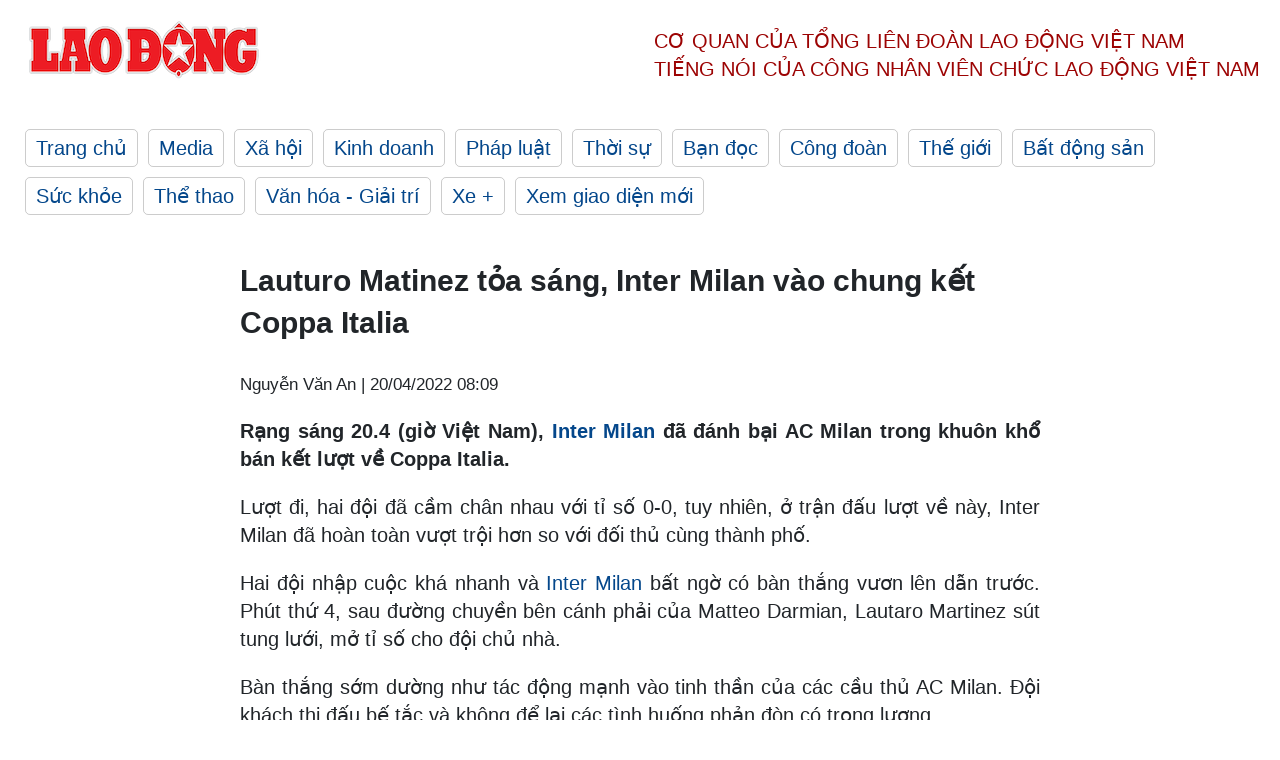

--- FILE ---
content_type: text/html; charset=utf-8
request_url: https://laodong.vn/bong-da-quoc-te/lauturo-matinez-toa-sang-inter-milan-vao-chung-ket-coppa-italia-1035914.ldo
body_size: 6380
content:
<!DOCTYPE html><html lang="vi"><head><meta charset="utf-8"><meta http-equiv="X-UA-Compatible" content="IE=edge"><meta charset="utf-8"><meta http-equiv="Cache-control" content="public"><title>Lauturo Matinez tỏa sáng, Inter Milan vào chung kết Coppa Italia</title><meta name="description" content=" Rạng sáng 20.4 (giờ Việt Nam),  Inter Milan  đã đánh bại AC Milan trong khuôn khổ bán kết lượt về Coppa Italia. "><meta name="keywords" content="Inter Milan,AC Milan,Copa Italia"><meta name="viewport" content="width=device-width, initial-scale=1.0"><meta name="robots" content="noarchive,noodp,index,follow"><meta name="googlebot" content="noarchive,index,follow"><meta property="fb:app_id" content="103473449992006"><meta property="fb:pages" content="152570468273884"><meta property="article:author" content="https://www.facebook.com/laodongonline"><meta property="article:publisher" content="https://www.facebook.com/laodongonline"><meta name="google-site-verification" content="ZR1lajGP1QKoTcMuDtZqa486Jl1XQa6s3QCPbNV4OT8"><link rel="dns-prefetch" href="//media.laodong.vn"><link rel="dns-prefetch" href="//media3.laodong.vn"><link rel="dns-prefetch" href="//media-cdn.laodong.vn"><link rel="dns-prefetch" href="https://media-cdn-v2.laodong.vn/laodong/2.0.0.29"><link rel="apple-touch-icon" sizes="57x57" href="https://media-cdn-v2.laodong.vn/laodong/2.0.0.29/icons/apple-icon-57x57.png"><link rel="apple-touch-icon" sizes="60x60" href="https://media-cdn-v2.laodong.vn/laodong/2.0.0.29/icons/apple-icon-60x60.png"><link rel="apple-touch-icon" sizes="72x72" href="https://media-cdn-v2.laodong.vn/laodong/2.0.0.29/icons/apple-icon-72x72.png"><link rel="apple-touch-icon" sizes="76x76" href="https://media-cdn-v2.laodong.vn/laodong/2.0.0.29/icons/apple-icon-76x76.png"><link rel="apple-touch-icon" sizes="114x114" href="https://media-cdn-v2.laodong.vn/laodong/2.0.0.29/icons/apple-icon-114x114.png"><link rel="apple-touch-icon" sizes="120x120" href="https://media-cdn-v2.laodong.vn/laodong/2.0.0.29/icons/apple-icon-120x120.png"><link rel="apple-touch-icon" sizes="144x144" href="https://media-cdn-v2.laodong.vn/laodong/2.0.0.29/icons/apple-icon-144x144.png"><link rel="apple-touch-icon" sizes="152x152" href="https://media-cdn-v2.laodong.vn/laodong/2.0.0.29/icons/apple-icon-152x152.png"><link rel="apple-touch-icon" sizes="180x180" href="https://media-cdn-v2.laodong.vn/laodong/2.0.0.29/icons/apple-icon-180x180.png"><link rel="icon" type="image/png" sizes="192x192" href="https://media-cdn-v2.laodong.vn/laodong/2.0.0.29/icons/android-icon-192x192.png"><link rel="icon" type="image/png" sizes="32x32" href="https://media-cdn-v2.laodong.vn/laodong/2.0.0.29/icons/favicon-32x32.png"><link rel="icon" type="image/png" sizes="96x96" href="https://media-cdn-v2.laodong.vn/laodong/2.0.0.29/icons/favicon-96x96.png"><link rel="icon" type="image/png" sizes="16x16" href="https://media-cdn-v2.laodong.vn/laodong/2.0.0.29/icons/favicon-16x16.png"><link rel="shortcut icon" href="/favicon.ico" type="image/x-icon"><meta name="msapplication-TileColor" content="#ffffff"><meta name="msapplication-TileImage" content="/ms-icon-144x144.png"><meta name="theme-color" content="#ffffff"><meta property="og:url" content="https://laodong.vn/bong-da-quoc-te/lauturo-matinez-toa-sang-inter-milan-vao-chung-ket-coppa-italia-1035914.ldo"><meta property="og:type" content="article"><meta property="og:title" content="Lauturo Matinez tỏa sáng, Inter Milan vào chung kết Coppa Italia"><meta property="og:description" content=" Rạng sáng 20.4 (giờ Việt Nam), Inter Milan đã đánh bại AC Milan trong khuôn khổ bán kết lượt về Coppa Italia. "><meta property="og:image" content="https://media-cdn-v2.laodong.vn/storage/newsportal/2022/4/19/1035914/Ld.jpg?w=800&amp;h=420&amp;crop=auto&amp;scale=both"><meta property="og:image:width" content="800"><meta property="og:image:height" content="433"><link rel="canonical" href="https://laodong.vn/bong-da-quoc-te/lauturo-matinez-toa-sang-inter-milan-vao-chung-ket-coppa-italia-1035914.ldo"><link rel="amphtml" href="https://amp.laodong.vn/bong-da-quoc-te/lauturo-matinez-toa-sang-inter-milan-vao-chung-ket-coppa-italia-1035914.ldo"><script type="application/ld+json">[{"@context":"https://schema.org","@type":"BreadcrumbList","itemListElement":[{"@type":"ListItem","position":1,"item":{"@id":"https://laodong.vn/the-thao","name":"Thể thao"}},{"@type":"ListItem","position":2,"item":{"@id":"https://laodong.vn/bong-da-quoc-te","name":"Bóng đá quốc tế"}},{"@type":"ListItem","position":3,"item":{"@id":"https://laodong.vn/bong-da-quoc-te/lauturo-matinez-toa-sang-inter-milan-vao-chung-ket-coppa-italia-1035914.ldo","name":"Lauturo Matinez tỏa sáng, Inter Milan vào chung kết Coppa Italia"}}]},{"@context":"https://schema.org","@type":"NewsArticle","headline":"Lauturo Matinez tỏa sáng, Inter Milan vào chung kết Coppa Italia","description":" Rạng sáng 20.4 (giờ Việt Nam),  Inter Milan  đã đánh bại AC Milan trong khuôn khổ bán kết lượt về Coppa Italia. ","mainEntityOfPage":{"@context":"https://schema.org","@type":"WebPage","@id":"https://laodong.vn/bong-da-quoc-te/lauturo-matinez-toa-sang-inter-milan-vao-chung-ket-coppa-italia-1035914.ldo"},"url":"https://laodong.vn/bong-da-quoc-te/lauturo-matinez-toa-sang-inter-milan-vao-chung-ket-coppa-italia-1035914.ldo","publisher":{"@type":"Organization","name":"Báo Lao Động","logo":{"@context":"https://schema.org","@type":"ImageObject","url":"https://laodong.vn/img/ldo_red.png"}},"image":[{"@context":"https://schema.org","@type":"ImageObject","caption":"Lauturo Matinez tỏa sáng, Inter Milan vào chung kết Coppa Italia","url":"https://media-cdn-v2.laodong.vn/storage/newsportal/2022/4/19/1035914/Ld.jpg"}],"datePublished":"2022-04-20T08:09:53+07:00","dateModified":"2022-04-20T08:09:53+07:00","author":[{"@type":"Person","name":"Nguyễn Văn An","url":"https://laodong.vn"}]},{"@context":"https://schema.org","@type":"Organization","name":"Báo Lao Động","url":"https://laodong.vn","logo":"https://media-cdn-v2.laodong.vn/laodong-logo.png"}]</script><meta property="article:published_time" content="2022-04-20T08:09:53+07:00"><meta property="article:section" content="Bóng đá quốc tế"><meta property="dable:item_id" content="1035914"><meta property="dable:title" content="Lauturo Matinez tỏa sáng, Inter Milan vào chung kết Coppa Italia"><meta property="dable:image" content="https://media-cdn-v2.laodong.vn/storage/newsportal/2022/4/19/1035914/Ld.jpg?w=800&amp;h=420&amp;crop=auto&amp;scale=both"><meta property="dable:author" content="Nguyễn Văn An"><link href="/themes/crawler/all.min.css?v=IPYWGvSgaxg0cbs4-1RKsTX-FuncZx8ElzzCmSadi8c" rel="stylesheet"><body><div class="header"><div class="wrapper"><div class="header-top clearfix"><a class="logo" href="/"> <img src="https://media-cdn-v2.laodong.vn/laodong/2.0.0.29/images/logo/ldo_red.png" alt="BÁO LAO ĐỘNG" class="main-logo" width="250" height="62"> </a><div class="header-content"><span>Cơ quan của Tổng Liên Đoàn</span> <span>Lao Động Việt Nam</span><br> <span>Tiếng nói của Công nhân</span> <span>Viên chức lao động</span> <span>Việt Nam</span></div></div><ul class="main-menu"><li class="item"><a href="/">Trang chủ</a><li class="item"><h3><a href="/media">Media</a></h3><li class="item"><h3><a href="/xa-hoi">Xã hội</a></h3><li class="item"><h3><a href="/kinh-doanh">Kinh doanh</a></h3><li class="item"><h3><a href="/phap-luat">Pháp luật</a></h3><li class="item"><h3><a href="/thoi-su">Thời sự</a></h3><li class="item"><h3><a href="/ban-doc">Bạn đọc</a></h3><li class="item"><h3><a href="/cong-doan">Công đoàn</a></h3><li class="item"><h3><a href="/the-gioi">Thế giới</a></h3><li class="item"><h3><a href="/bat-dong-san">Bất động sản</a></h3><li class="item"><h3><a href="/suc-khoe">Sức khỏe</a></h3><li class="item"><h3><a href="/the-thao">Thể thao</a></h3><li class="item"><h3><a href="/van-hoa-giai-tri">Văn hóa - Giải trí</a></h3><li class="item"><h3><a href="/xe">Xe &#x2B;</a></h3><li class="item"><h3><a href="https://beta.laodong.vn">Xem giao diện mới</a></h3></ul></div></div><div class="main-content"><div class="wrapper chi-tiet-tin"><div><ul class="breadcrumbs"></ul></div><article class="detail"><h1 class="title">Lauturo Matinez tỏa sáng, Inter Milan vào chung kết Coppa Italia</h1><p><small class="author"> <i class="fa fa-user-o" aria-hidden="true"></i> Nguyễn Văn An | <time datetime="4/20/2022 8:09:53 AM">20/04/2022 08:09</time> </small><div class="chapeau"><p style="text-align:justify">Rạng sáng 20.4 (giờ Việt Nam), <a href="https://laodong.vn/bong-da-quoc-te/alexis-bao-hai-inter-milan-khong-the-nguoc-dong-truoc-liverpool-1021583.ldo" title="Inter Milan" target="_blank">Inter Milan</a> đã đánh bại AC Milan trong khuôn khổ bán kết lượt về Coppa Italia.</div><div class="art-content"><p>Lượt đi, hai đội đã cầm chân nhau với tỉ số 0-0, tuy nhiên, ở trận đấu lượt về này, Inter Milan đã hoàn toàn vượt trội hơn so với đối thủ cùng thành phố.<p>Hai đội nhập cuộc khá nhanh và <a href="https://laodong.vn/bong-da-quoc-te/inter-milan-doat-sieu-cup-italia-day-kich-tinh-994378.ldo" title="Inter Milan" target="_blank">Inter Milan</a> bất ngờ có bàn thắng vươn lên dẫn trước. Phút thứ 4, sau đường chuyền bên cánh phải của Matteo Darmian, Lautaro Martinez sút tung lưới, mở tỉ số cho đội chủ nhà.<p>Bàn thắng sớm dường như tác động mạnh vào tinh thần của các cầu thủ AC Milan. Đội khách thi đấu bế tắc và không để lại các tình huống phản đòn có trọng lượng.<p>Phút 40, Martinez nhân đôi cách biệt cho Inter Milan. Từ đường chọc khe của Joaquin Correa, tiền đạo người Argentina băng xuống dứt điểm đánh bại thủ môn Mike Maignan.<p>Inter Milan chơi không quá vượt trội hơn so với đối thủ nhưng các tình huống tỏa sáng cá nhân giúp chủ nhà có lợi thế lớn sau hiệp 1.<p>Bước sang hiệp 2, AC Milan vẫn không có sự thay đổi nào trong lối chơi. Trong khi đó, Inter cũng chủ động chơi chậm lại. Bàn thắng của Marcelo Brozovic ở phút thứ 82 gần như là tình huống đáng chú ý nhất của hiệp đấu này. Người có công lớn nhất trong bàn thắng Robin Gosens với tình huống căng ngang chuẩn xác.<p>Tiếng còi kết thúc trận đấu vang lên, đội chủ nhà giành chiến thắng đậm đà 3-0 và đây cũng là kết quả chung cuộc. Đối thủ của Inter tại chung kết sẽ là đội thắng ở cặp đấu giữa Juventus và Fiorentina.</div><div class="art-authors">Nguyễn Văn An</div><div class="article-tags"><div class="lst-tags"><ul><li><a href="/tags/inter-milan-9082.ldo">#Inter Milan</a><li><a href="/tags/ac-milan-9083.ldo">#AC Milan</a><li><a href="/tags/copa-italia-70643.ldo">#Copa Italia</a></ul></div></div></article><div class="articles-relatived"><div class="vinhet">TIN LIÊN QUAN</div><div class="list-articles"><div class="article-item"><div class="p-left"><a class="link-blk" href="https://laodong.vn/bong-da-quoc-te/alexis-bao-hai-inter-milan-khong-the-nguoc-dong-truoc-liverpool-1021583.ldo" aria-label="LDO"> <img data-src="https://media-cdn-v2.laodong.vn/storage/newsportal/2022/3/9/1021583/AVATA-LAODONG.jpg?w=800&amp;h=496&amp;crop=auto&amp;scale=both" class="lazyload" alt="" width="800" height="496"> </a></div><div class="p-right"><a class="link-blk" href="https://laodong.vn/bong-da-quoc-te/alexis-bao-hai-inter-milan-khong-the-nguoc-dong-truoc-liverpool-1021583.ldo"><h2>Alexis báo hại, Inter Milan không thể ngược dòng trước Liverpool</h2></a><p><small class="author"> <i class="fa fa-user-o" aria-hidden="true"></i> TAM NGUYÊN | <time datetime="3/9/2022 7:36:21 AM">09/03/2022 - 07:36</time> </small><p><p><a href="https://laodong.vn/lich-thi-dau/ket-qua-lich-thi-dau-bong-da-83-nhiem-vu-kho-cua-inter-milan-1021277.ldo" title="Inter Milan" target="_blank">Inter Milan</a> thắng ở sân Anfield của Liverpool nhưng chỉ 1 bàn là chưa đủ...</div></div><div class="article-item"><div class="p-left"><a class="link-blk" href="https://laodong.vn/bong-da-quoc-te/inter-milan-doat-sieu-cup-italia-day-kich-tinh-994378.ldo" aria-label="LDO"> <img data-src="https://media-cdn-v2.laodong.vn/storage/newsportal/2022/1/13/994378/Vo-Dich.jpg?w=800&amp;h=496&amp;crop=auto&amp;scale=both" class="lazyload" alt="Inter Milan giành Siêu cúp Italia, sau khi đánh bại Juventus. Ảnh: AFP" width="800" height="496"> </a></div><div class="p-right"><a class="link-blk" href="https://laodong.vn/bong-da-quoc-te/inter-milan-doat-sieu-cup-italia-day-kich-tinh-994378.ldo"><h2>Inter Milan đoạt Siêu cúp Italia đầy kịch tính</h2></a><p><small class="author"> <i class="fa fa-user-o" aria-hidden="true"></i> ĐỨC MINH | <time datetime="1/13/2022 7:38:25 AM">13/01/2022 - 07:38</time> </small><p><a href="https://laodong.vn/bong-da-quoc-te/xem-truc-tiep-inter-milan-vs-juventus-o-sieu-cup-italia-tren-kenh-nao-994243.ldo" title="Inter Milan" target="_blank">Inter Milan</a> mất đến hơn 120 phút để ngược dòng thắng Juventus 2-1, giành Siêu cúp Italia lần đầu tiên sau 10 mùa giải.</div></div><div class="article-item"><div class="p-left"><a class="link-blk" href="https://laodong.vn/bong-da-quoc-te/ac-milan-chia-tay-champions-league-atletico-va-liverpool-di-tiep-982198.ldo" aria-label="LDO"> <img data-src="https://media-cdn-v2.laodong.vn/storage/newsportal/2021/12/7/982198/Ld.jpg?w=800&amp;h=496&amp;crop=auto&amp;scale=both" class="lazyload" alt="" width="800" height="496"> </a></div><div class="p-right"><a class="link-blk" href="https://laodong.vn/bong-da-quoc-te/ac-milan-chia-tay-champions-league-atletico-va-liverpool-di-tiep-982198.ldo"><h2>AC Milan chia tay Champions League, Atletico và Liverpool đi tiếp</h2></a><p><small class="author"> <i class="fa fa-user-o" aria-hidden="true"></i> MINH TRIẾT | <time datetime="12/8/2021 7:06:03 AM">08/12/2021 - 07:06</time> </small><p><strong>Atletico Madrid xuất sắc nối gót </strong><a href="https://laodong.vn/bong-da-quoc-te/hau-super-league-co-dong-vien-liverpool-va-man-nang-tam-vi-the-982120.ldo" title="Liverpool" target="_blank">Liverpool</a><strong> giành vé đi tiếp tại bảng B Champions League, trong khi đó Porto chỉ đứng thứ 3 và phải xuống chơi Europa League.</strong></div></div><div class="article-item"><div class="p-left"><a class="link-blk" href="https://laodong.vn/xa-hoi/nha-giau-an-do-thue-tron-mot-resort-o-ha-long-de-to-chuc-sieu-dam-cuoi-1143937.ldo" aria-label="LDO"> <img data-src="https://media-cdn-v2.laodong.vn/storage/newsportal/2023/2/3/1143937/Thanh-Pho-Ha-Long.jpg?w=800&amp;h=496&amp;crop=auto&amp;scale=both" class="lazyload" alt="Hạ Long - thành phố bên bờ Di sản thiên nhiên thế giới vịnh Hạ Long. Ảnh: Nguyễn Hùng" width="800" height="496"> </a></div><div class="p-right"><a class="link-blk" href="https://laodong.vn/xa-hoi/nha-giau-an-do-thue-tron-mot-resort-o-ha-long-de-to-chuc-sieu-dam-cuoi-1143937.ldo"><h2>Nhà giàu Ấn Độ thuê trọn một resort ở Hạ Long để tổ chức siêu đám cưới</h2></a><p><small class="author"> <i class="fa fa-user-o" aria-hidden="true"></i> Nguyễn Hùng | <time datetime="2/4/2023 7:01:27 AM">04/02/2023 - 07:01</time> </small><p><p><a href="https://laodong.vn/tags/quang-ninh-428.ldo" title="Quảng Ninh " target="_self">Quảng Ninh </a><span>- </span>Một siêu đám cưới, với sự tham gia của khoảng 400 người được cho là thuộc giới thượng lưu của Ấn Độ, sẽ được tổ chức tại Hạ Long trong vài ngày tới. Trong thời gian ở Hạ Long, đoàn khách này cũng sẽ có một ngày trải nghiệm trên vịnh Hạ Long.</div></div><div class="article-item"><div class="p-left"><a class="link-blk" href="https://laodong.vn/video/may-hut-am-ban-chay-gap-3-lan-trong-tiet-troi-nom-uot-at-1144126.ldo" aria-label="LDO"> <img data-src="https://media-cdn-v2.laodong.vn/storage/newsportal/2023/2/3/1144126/Anh-Ava-May-Hut-Am-01.jpg?w=800&amp;h=496&amp;crop=auto&amp;scale=both" class="lazyload" alt="" width="800" height="496"> </a></div><div class="p-right"><a class="link-blk" href="https://laodong.vn/video/may-hut-am-ban-chay-gap-3-lan-trong-tiet-troi-nom-uot-at-1144126.ldo"><h2>Máy hút ẩm bán chạy gấp 3 lần trong tiết trời nồm "ướt át"</h2></a><p><small class="author"> <i class="fa fa-user-o" aria-hidden="true"></i> Minh Ánh - Sơn Trần | <time datetime="2/4/2023 8:32:18 AM">04/02/2023 - 08:32</time> </small><p>Mùa <a href="https://laodong.vn/ban-doc/dac-san-mien-bac-quay-tro-lai-am-anh-voi-canh-nom-am-1143765.ldo" title="nồm" target="_self">nồm</a> ở miền Bắc thường xuất hiện từ tháng 2 đến tháng 4 hàng năm, không khí tạo điều kiện cho các vi trùng, vi khuẩn sinh sôi nên nhiều người cảm thấy toàn thân đau mỏi, người rất khó chịu.</div></div><div class="article-item"><div class="p-left"><a class="link-blk" href="https://laodong.vn/video/thi-diem-phan-lan-duong-nguyen-trai-nhieu-xe-dam-vao-dai-phan-cach-1144130.ldo" aria-label="LDO"> <img data-src="https://media-cdn-v2.laodong.vn/storage/newsportal/2023/2/3/1144130/Tai-Nan.jpg?w=800&amp;h=496&amp;crop=auto&amp;scale=both" class="lazyload" alt="" width="800" height="496"> </a></div><div class="p-right"><a class="link-blk" href="https://laodong.vn/video/thi-diem-phan-lan-duong-nguyen-trai-nhieu-xe-dam-vao-dai-phan-cach-1144130.ldo"><h2>Thí điểm phân làn đường Nguyễn Trãi: Nhiều xe đâm vào dải phân cách</h2></a><p><small class="author"> <i class="fa fa-user-o" aria-hidden="true"></i> Tô Thế | <time datetime="2/4/2023 8:30:16 AM">04/02/2023 - 08:30</time> </small><p><a href="https://laodong.vn/tags/ha-noi-108.ldo" title="Hà Nội" target="_self">Hà Nội</a> - Đi dọc trục <a href="https://laodong.vn/video-xa-hoi/ha-noi-rao-cung-phan-lan-nhu-vo-hinh-tren-duong-nguyen-trai-1144083.ldo" title="đường Nguyễn Trãi " target="_self">đường Nguyễn Trãi </a>(quận Thanh Xuân), dễ dàng bắt gặp các biển báo phân làn bị cong vênh, dải phân cách cứng xô lệch. Điều đó thể hiện đã xảy ra nhiều vụ va chạm giữa các phương tiện với dải phân cách.</div></div><div class="article-item"><div class="p-left"><a class="link-blk" href="https://laodong.vn/giao-duc/cac-truong-dai-hoc-thich-nghi-voi-chatgpt-nhu-the-nao-1143900.ldo" aria-label="LDO"> <img data-src="https://media-cdn-v2.laodong.vn/storage/newsportal/2023/2/3/1143900/Chatgpt-5.jpg?w=800&amp;h=496&amp;crop=auto&amp;scale=both" class="lazyload" alt="" width="800" height="496"> </a></div><div class="p-right"><a class="link-blk" href="https://laodong.vn/giao-duc/cac-truong-dai-hoc-thich-nghi-voi-chatgpt-nhu-the-nao-1143900.ldo"><h2>Các trường đại học thích nghi với ChatGPT như thế nào?</h2></a><p><small class="author"> <i class="fa fa-user-o" aria-hidden="true"></i> HOÀI ANH | <time datetime="2/4/2023 7:36:17 AM">04/02/2023 - 07:36</time> </small><p>Trong khi nhiều trường đại học tại Mỹ hay Pháp cấm sử dụng ChatGPT thì ở các nơi khác đang xây dựng các chính sách về AI này.</div></div><div class="article-item"><div class="p-left"><a class="link-blk" href="https://laodong.vn/giao-thong/tphcm-huong-dan-cach-thuc-moi-de-dang-ky-dang-kiem-xe-co-gioi-1144096.ldo" aria-label="LDO"> <img data-src="https://media-cdn-v2.laodong.vn/storage/newsportal/2023/2/3/1144096/Dang-Kiem.jpeg?w=800&amp;h=496&amp;crop=auto&amp;scale=both" class="lazyload" alt="Trung tâm đăng kiểm đông nghịt xe ôtô xếp hàng hồi cuối tháng 12.2022. Ảnh: Anh Tú" width="800" height="496"> </a></div><div class="p-right"><a class="link-blk" href="https://laodong.vn/giao-thong/tphcm-huong-dan-cach-thuc-moi-de-dang-ky-dang-kiem-xe-co-gioi-1144096.ldo"><h2>TPHCM hướng dẫn cách thức mới để đăng ký đăng kiểm xe cơ giới</h2></a><p><small class="author"> <i class="fa fa-user-o" aria-hidden="true"></i> Tuệ Nhi | <time datetime="2/4/2023 7:24:03 AM">04/02/2023 - 07:24</time> </small><p><a title="TPHCM" href="https://laodong.vn/tags/tphcm-18.ldo" rel="external">TPHCM</a> - TPHCM đã chính thức triển khai cách thức mới để đăng ký đăng kiểm xe cơ giới. Người dân có nhu cầu đăng ký kiểm định phương tiện sẽ thực hiện trên ứng dụng TTDK, ứng dụng này đã có mặt trên cả hai nền tảng IOS và Android.</div></div></div></div><section class="tin-lien-quan"><div class="list-articles"><div class="article-item"><div class="p-left"><a href="https://laodong.vn/bong-da-quoc-te/alexis-bao-hai-inter-milan-khong-the-nguoc-dong-truoc-liverpool-1021583.ldo" aria-label="LDO"> <img src="https://media-cdn-v2.laodong.vn/storage/newsportal/2022/3/9/1021583/AVATA-LAODONG.jpg?w=525&amp;h=314&amp;crop=auto&amp;scale=both" alt="" width="526" height="314"> </a></div><div class="p-right"><a href="https://laodong.vn/bong-da-quoc-te/alexis-bao-hai-inter-milan-khong-the-nguoc-dong-truoc-liverpool-1021583.ldo"><h2>Alexis báo hại, Inter Milan không thể ngược dòng trước Liverpool</h2></a><p><small class="author"> <i class="fa fa-user-o" aria-hidden="true"></i> TAM NGUYÊN | <time datetime="3/9/2022 7:36:21 AM">09/03/2022 - 07:36</time> </small><p><p><a href="https://laodong.vn/lich-thi-dau/ket-qua-lich-thi-dau-bong-da-83-nhiem-vu-kho-cua-inter-milan-1021277.ldo" title="Inter Milan" target="_blank">Inter Milan</a> thắng ở sân Anfield của Liverpool nhưng chỉ 1 bàn là chưa đủ...</div></div><div class="article-item"><div class="p-left"><a href="https://laodong.vn/bong-da-quoc-te/inter-milan-doat-sieu-cup-italia-day-kich-tinh-994378.ldo" aria-label="LDO"> <img src="https://media-cdn-v2.laodong.vn/storage/newsportal/2022/1/13/994378/Vo-Dich.jpg?w=526&amp;h=314&amp;crop=auto&amp;scale=both" alt="Inter Milan giành Siêu cúp Italia, sau khi đánh bại Juventus. Ảnh: AFP" width="526" height="314"> </a></div><div class="p-right"><a href="https://laodong.vn/bong-da-quoc-te/inter-milan-doat-sieu-cup-italia-day-kich-tinh-994378.ldo"><h2>Inter Milan đoạt Siêu cúp Italia đầy kịch tính</h2></a><p><small class="author"> <i class="fa fa-user-o" aria-hidden="true"></i> ĐỨC MINH | <time datetime="1/13/2022 7:38:25 AM">13/01/2022 - 07:38</time> </small><p><a href="https://laodong.vn/bong-da-quoc-te/xem-truc-tiep-inter-milan-vs-juventus-o-sieu-cup-italia-tren-kenh-nao-994243.ldo" title="Inter Milan" target="_blank">Inter Milan</a> mất đến hơn 120 phút để ngược dòng thắng Juventus 2-1, giành Siêu cúp Italia lần đầu tiên sau 10 mùa giải.</div></div><div class="article-item"><div class="p-left"><a href="https://laodong.vn/bong-da-quoc-te/ac-milan-chia-tay-champions-league-atletico-va-liverpool-di-tiep-982198.ldo" aria-label="LDO"> <img src="https://media-cdn-v2.laodong.vn/storage/newsportal/2021/12/7/982198/Ld.jpg?w=525&amp;h=314&amp;crop=auto&amp;scale=both" alt="" width="526" height="314"> </a></div><div class="p-right"><a href="https://laodong.vn/bong-da-quoc-te/ac-milan-chia-tay-champions-league-atletico-va-liverpool-di-tiep-982198.ldo"><h2>AC Milan chia tay Champions League, Atletico và Liverpool đi tiếp</h2></a><p><small class="author"> <i class="fa fa-user-o" aria-hidden="true"></i> MINH TRIẾT | <time datetime="12/8/2021 7:06:03 AM">08/12/2021 - 07:06</time> </small><p><strong>Atletico Madrid xuất sắc nối gót </strong><a href="https://laodong.vn/bong-da-quoc-te/hau-super-league-co-dong-vien-liverpool-va-man-nang-tam-vi-the-982120.ldo" title="Liverpool" target="_blank">Liverpool</a><strong> giành vé đi tiếp tại bảng B Champions League, trong khi đó Porto chỉ đứng thứ 3 và phải xuống chơi Europa League.</strong></div></div></div></section></div></div><div class="wrapper"><div class="footer-content"><div class="r-1"><a class="pl link-logo" href="/"> <img src="https://media-cdn-v2.laodong.vn/laodong/2.0.0.29/images/logo/ldo_red.png" alt="BÁO LAO ĐỘNG" width="150" height="40"> </a><div class="pr"><h3 class="cop-name"><span>Cơ Quan Của Tổng Liên Đoàn</span> <span>Lao Động Việt Nam</span></h3><div class="ct tbt">Tổng Biên tập: NGUYỄN NGỌC HIỂN</div></div></div><div class="r-2"><div class="bl bl-1"><h4 class="vn">Liên Hệ:</h4><div class="ct"><p><span>Tòa soạn:</span> <span>(+84 24) 38252441</span> - <span>35330305</span><p><span>Báo điện tử:</span> <span>(+84 24) 38303032</span> - <span>38303034</span><p><span>Đường dây nóng:</span> <span>096 8383388</span><p><span>Bạn đọc:</span> <span>(+84 24) 35335235</span><p><span>Email:</span> <a href="mailto:toasoan@laodong.com.vn">toasoan@laodong.com.vn</a></div></div><div class="bl bl-2"><h4 class="vn">Hỗ Trợ Quảng Cáo</h4><div class="ct"><p><span>Báo in: (+84 24) 39232694</span> - <span>Báo điện tử: (+84 24) 35335237</span><p><span>Địa chỉ: Số 6 Phạm Văn Bạch, phường Cầu Giấy, Thành phố Hà Nội</span></div></div><div class="bl bl-3"><div class="ct"><p><span>Giấy phép số:</span> <span>2013/GP-BTTT</span><p><span>Do Bộ TTTT cấp</span> <span>ngày 30.10.2012</span><p>Xuất bản số Báo Lao Động đầu tiên vào ngày 14.8.1929</div></div></div><div class="dev"><span>Báo điện tử Lao Động được phát triển bởi</span> <span>Lao Động Technologies</span></div></div></div><script src="https://media-cdn-v2.laodong.vn/laodong/2.0.0.29/plugin/lazysizes.min.js" async></script>